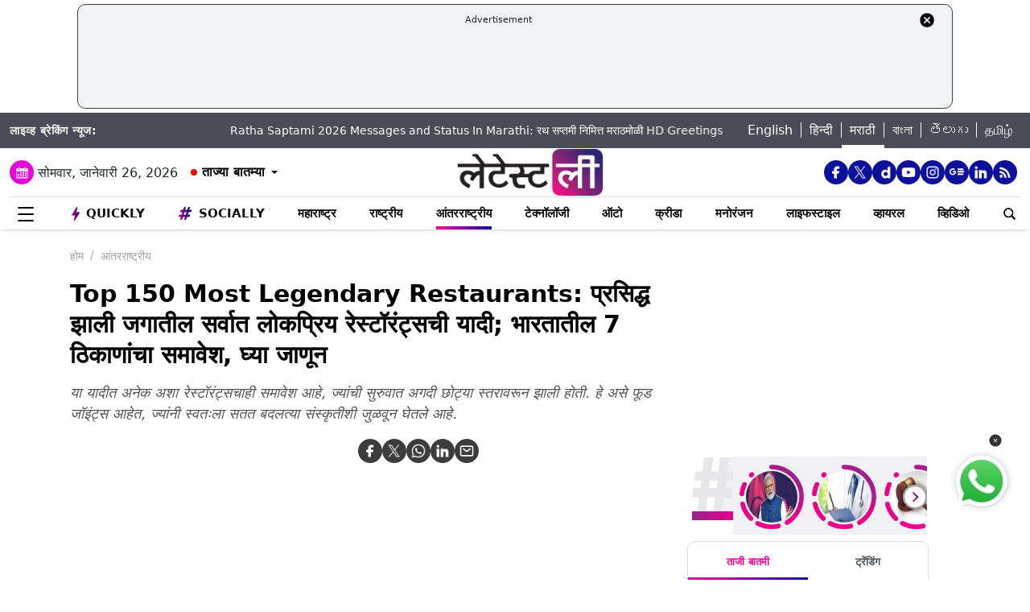

--- FILE ---
content_type: text/html; charset=utf-8
request_url: https://www.google.com/recaptcha/api2/aframe
body_size: 268
content:
<!DOCTYPE HTML><html><head><meta http-equiv="content-type" content="text/html; charset=UTF-8"></head><body><script nonce="OgGYVJp49Rdo0hdzjrsrYg">/** Anti-fraud and anti-abuse applications only. See google.com/recaptcha */ try{var clients={'sodar':'https://pagead2.googlesyndication.com/pagead/sodar?'};window.addEventListener("message",function(a){try{if(a.source===window.parent){var b=JSON.parse(a.data);var c=clients[b['id']];if(c){var d=document.createElement('img');d.src=c+b['params']+'&rc='+(localStorage.getItem("rc::a")?sessionStorage.getItem("rc::b"):"");window.document.body.appendChild(d);sessionStorage.setItem("rc::e",parseInt(sessionStorage.getItem("rc::e")||0)+1);localStorage.setItem("rc::h",'1769366266005');}}}catch(b){}});window.parent.postMessage("_grecaptcha_ready", "*");}catch(b){}</script></body></html>

--- FILE ---
content_type: application/javascript; charset=utf-8
request_url: https://fundingchoicesmessages.google.com/f/AGSKWxULd32QDxztZZDU5lXmz056AtdkZdWrueGTG72O1KIiWWPB084y3AxBKWx2E_u_JZ4D9kQPgL4dEB2AtK4wjFEp5PRkAGNkB_RAR_x2R3rup3I0NfDBgaECU7U6lsdKmxIuP_pL_7pT954_zpgGSbtFa4-Y-RRK7XfLY_QrRCHMax8UlQk4M2wL8ZY=/_/googlead__sponsor/css/-featured-ads./728x15./ad_loader2.
body_size: -1287
content:
window['c41b446f-ac7e-48b1-a201-b897415f0e00'] = true;